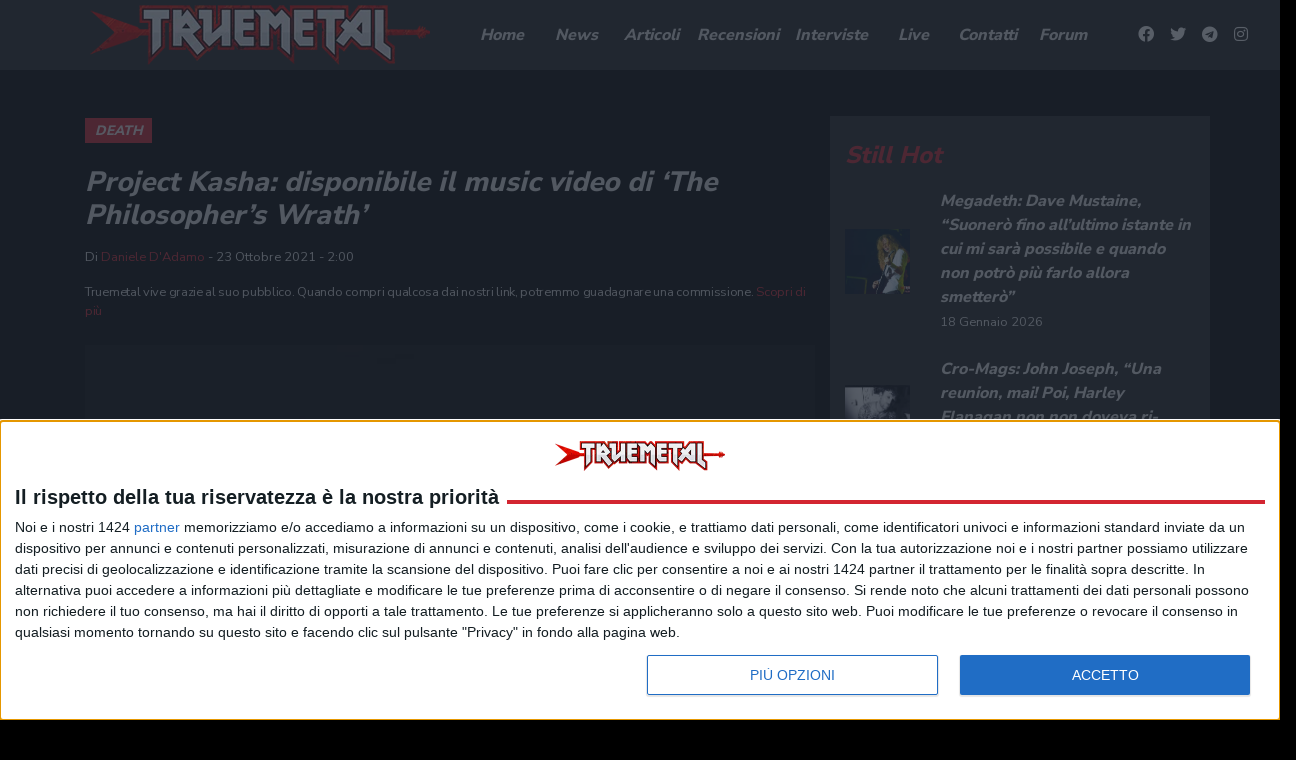

--- FILE ---
content_type: text/javascript; charset=utf-8
request_url: https://fo-api.omnitagjs.com/fo-api/ot.js?Placement=9d8fa61478c03b3ad3ea81cdc6ff9a9c
body_size: 1731
content:

(function(){
	var omnitagResults = /*OMNITAG*/[[{"Disabled":false,"Attempt":"24f67230225768829d8fa61478c03b3a","ApiPrefix":"https://fo-api.us-east4.gcp.omnitagjs.com/fo-api","TrackingPrefix":"https://tracking.us-east4.gcp.omnitagjs.com/tracking","DynamicPrefix":"https://tag-dyn.omnitagjs.com/fo-dyn","StaticPrefix":"https://fo-static.omnitagjs.com/fo-static","BlobPrefix":"https://fo-api.us-east4.gcp.omnitagjs.com/fo-api/blobs","SspPrefix":"https://fo-ssp.us-east4.gcp.omnitagjs.com/fo-ssp","VisitorPrefix":"https://visitor.us-east4.gcp.omnitagjs.com/visitor","Trusted":true,"Placement":"9d8fa61478c03b3ad3ea81cdc6ff9a9c","Realm":"9b42e74353ec154fe49fcfbf81093c77","PlacementAccess":"ALL","Site":"af5174e01a69715ad544af0116b1f068","PlacementPassbacks":[{"Kind":"GENERIC","Data":"\u003cscript async src=\"https://securepubads.g.doubleclick.net/tag/js/gpt.js\"\u003e\u003c/script\u003e\u003cdiv id=\"gpt-passback\"\u003e \u003cscript\u003e window.googletag = window.googletag || { cmd: []}; googletag.cmd.push(function() { googletag.defineSlot('/21737146126/TRMT-GA-ALL-ALL-Native', [[200, 200], 'fluid', [300, 100], [234, 60], [250, 250], [300, 250]], 'gpt-passback').addService(googletag.pubads()); googletag.pubads().set(\"page_url\", window.location.href); googletag.enableServices(); googletag.display('gpt-passback'); } ); \u003c/script\u003e\u003c/div\u003e","Selector":""}],"OnEvents":null,"Lang":"EN","SiteLogo":null,"HasSponsorImage":false,"ResizeIframe":false,"IntegrationConfig":{"Kind":"WIDGET","Widget":{"ExtraStyleSheet":"@media only screen and (max-width: 767px) {\n  #{{uid}} {height:250px;}\n}\n\n","Placeholders":{"Body":{"Color":{"R":255,"G":255,"B":255,"A":100},"BackgroundColor":{"R":36,"G":36,"B":36,"A":100},"FontFamily":"Arial","Width":"100%","Align":"margin: auto;","BoxShadow":false},"CallToAction":{"Color":{"R":26,"G":157,"B":212,"A":100}},"Description":{"Length":130},"Image":{"Width":600,"Height":600,"Lowres":false,"Raw":false},"Now":{"Format":""},"Size":{"Height":"360px","Width":"100%"},"Sponsor":{"Color":{"R":35,"G":35,"B":35,"A":100},"Label":true,"WithoutLogo":false},"Title":{"Color":{"R":255,"G":255,"B":255,"A":100}}},"Selector":{"Kind":"CSS","Css":"script[src*='omnitagjs.com'][src*='Placement=9d8fa61478c03b3ad3ea81cdc6ff9a9c']"},"Insertion":"AFTER","ClickFormat":true,"Creative20":true,"WidgetKind":"CREATIVE_TEMPLATE_4"}},"Legal":"Pubblicità","ForcedCampaign":"","ForcedTrack":"","ForcedCreative":"","ForcedSource":"","DisplayMode":"UNSET","InviewExpand":false,"Campaign":"e2a82912438eaa7d2f234f778f82c274","CampaignAccess":"ALL","CampaignKind":"AD_TRAFFIC","DataSource":"SSP","DataSourceUrl":"","DataSourceOnEventsIsolated":false,"DataSourceWithoutCookie":false,"Opener":"REDIRECT","PerformUITriggers":["CLICK"],"RedirectionTarget":"TAB"}]]/*OMNITAG*/;

	var insertAds = function insertAds() {
		if (window.AylTag) {
			window.AylTag.Insert(omnitagResults);
		}
		document.removeEventListener('ayl:tag_loaded', insertAds);
	};

	if (!window.AylTag) {
		// Listen to load
		document.addEventListener('ayl:tag_loaded', insertAds);

		// Load script if not already loading
		if (!window.AylTagLoading) {
			window.AylTagLoading = true;

			var sc = document.createElement('script'); sc.type = 'text/javascript'; sc.crossOrigin = "anonymous"; sc.async = "true";
			sc.src = 'https://fo-static.omnitagjs.com/fo-static/ot_multi_widget.js';
			sc.className = 'ayl-injected-element';
			var s = document.getElementsByTagName('script')[0]; s.parentNode.insertBefore(sc, s);

			sc.addEventListener('load', function() {
				var evt  = document.createEvent('Event');
				evt.initEvent('ayl:tag_loaded', true, true);
				document.dispatchEvent(evt);
				window.AylTagLoading = false;
			});
		}
	} else {
		insertAds();
	}
})();


--- FILE ---
content_type: application/javascript; charset=utf-8
request_url: https://www.truemetal.it/wp-content/themes/truemetal/assets/js/init.js?ver=1750325613
body_size: 890
content:




// JQUERY STUFF

jQuery(document).ready(function() {

    // HOME

    if (jQuery("body").hasClass("home")) {

        slickRecensioniHome();

        // BIND

        jQuery("ul.recensioni-menu li a").click(onClickRecensioniMenu);


        /* INFINITE HOME */

        var page_infinite=1;
        var infinite_home_processing=false;

        jQuery("#infinite-morebutton").click( function(e){
            
            if (infinite_home_processing) return false;
            infinite_home_processing = true;

            jQuery.ajax({
                url: "/frontend-requests.php",
                quietMillis: 100,
                dataType: 'json',
                type: "GET",
                data: {
                    action: "newsnextpage",
                    page: page_infinite,
                }
            }).done( function(dataval){
                if (dataval.status=="success")
                {
                    jQuery('#infinite-divsection').append(dataval.html);
                    lazyLoadInstance.update();
                    page_infinite++;
                }
                else if (dataval.status=="error")
                {
                    console.log(dataval.message);
                }
            }).fail(function( jqXHR, textStatus ) {
                console.log( "Request failed: " + textStatus );
            });
            infinite_home_processing = false;
            return false;
        });

    }

});

function onClickRecensioniMenu(e)
{
    jQuery("ul.recensioni-menu li a").removeClass("selected");

    jQuery.get(+"/frontend-requests.php", {

                    action: 'recensioni_home',
                    type: jQuery(this).attr("data-type"),
                    param: jQuery(this).attr("data-param")

                },

                onRecensioniHomeObtained,

                'json'
    );


    e.preventDefault();
}

function onRecensioniHomeObtained(jsonData)
{
    jQuery('.recensioni-carousel').slick('destroy');
    jQuery(".row.recensioni-carousel").html(jsonData.html);
    lazyLoadInstance.update();
    slickRecensioniHome();
}

function slickRecensioniHome()
{
    jQuery('.recensioni-carousel').slick({
        arrows: true,
        accessibility: true,
        autoplay: false,
        infinite: true,
        speed: 500,
        slidesToShow: 6,
        slidesToScroll: 6,
        responsive: [
            {
                breakpoint: 1200,
                settings: {
                    arrows: true,
                    slidesToShow: 4
                }
            },
            {
                breakpoint: 992,
                settings: {
                    arrows: false,
                    centerMode: true,
                    centerPadding: '40px',
                    slidesToShow: 3,

                }
            },
            {
                breakpoint: 576,
                settings: {
                    slidesToShow: 1,
                    slidesToScroll: 1,
                    arrows: false,
                    speed: 125,

                }
            }
        ]
    });
}




// setobject / getobject for localstorage

Storage.prototype.setObject = function(key, value) {
    this.setItem(key, JSON.stringify(value));
}

Storage.prototype.getObject = function(key) {
    var value = this.getItem(key);
    return value && JSON.parse(value);
}




--- FILE ---
content_type: text/javascript; charset=utf-8
request_url: https://fo-api.omnitagjs.com/fo-api/ot.js?Placement=9270b594d213e87f97bb5aa59b9e31ee
body_size: 1728
content:

(function(){
	var omnitagResults = /*OMNITAG*/[[{"Disabled":false,"Attempt":"1f77fc2bbf440f669270b594d213e87f","ApiPrefix":"https://fo-api.us-east4.gcp.omnitagjs.com/fo-api","TrackingPrefix":"https://tracking.us-east4.gcp.omnitagjs.com/tracking","DynamicPrefix":"https://tag-dyn.omnitagjs.com/fo-dyn","StaticPrefix":"https://fo-static.omnitagjs.com/fo-static","BlobPrefix":"https://fo-api.us-east4.gcp.omnitagjs.com/fo-api/blobs","SspPrefix":"https://fo-ssp.us-east4.gcp.omnitagjs.com/fo-ssp","VisitorPrefix":"https://visitor.us-east4.gcp.omnitagjs.com/visitor","Trusted":true,"Placement":"9270b594d213e87f97bb5aa59b9e31ee","Realm":"9b42e74353ec154fe49fcfbf81093c77","PlacementAccess":"ALL","Site":"af5174e01a69715ad544af0116b1f068","PlacementPassbacks":[{"Kind":"GENERIC","Data":"\u003cscript async src=\"https://securepubads.g.doubleclick.net/tag/js/gpt.js\"\u003e\u003c/script\u003e\u003cdiv id=\"gpt-passback\"\u003e \u003cscript\u003e window.googletag = window.googletag || { cmd: []}; googletag.cmd.push(function() { googletag.defineSlot('/21737146126/TRMT-GA-ALL-ALL-Native', [[300, 250], [200, 200], 'fluid', [300, 100], [234, 60], [250, 250]], 'gpt-passback').addService(googletag.pubads()); googletag.pubads().set(\"page_url\", window.location.href); googletag.enableServices(); googletag.display('gpt-passback'); } ); \u003c/script\u003e\u003c/div\u003e","Selector":""}],"OnEvents":null,"Lang":"EN","SiteLogo":null,"HasSponsorImage":false,"ResizeIframe":false,"IntegrationConfig":{"Kind":"WIDGET","Widget":{"ExtraStyleSheet":"@media only screen and (max-width: 767px) {\n  #{{uid}} {height:250px !important;}\n}\n","Placeholders":{"Body":{"Color":{"R":255,"G":255,"B":255,"A":100},"BackgroundColor":{"R":35,"G":35,"B":35,"A":100},"FontFamily":"Arial","Width":"100%","Align":"margin: auto;","BoxShadow":false},"CallToAction":{"Color":{"R":26,"G":157,"B":212,"A":100}},"Description":{"Length":130},"Image":{"Width":600,"Height":600,"Lowres":false,"Raw":false},"Now":{"Format":""},"Size":{"Height":"360px","Width":"100%"},"Sponsor":{"Color":{"R":35,"G":35,"B":35,"A":100},"Label":true,"WithoutLogo":false},"Title":{"Color":{"R":255,"G":255,"B":255,"A":100}}},"Selector":{"Kind":"CSS","Css":"script[src*='omnitagjs.com'][src*='Placement=9270b594d213e87f97bb5aa59b9e31ee']"},"Insertion":"AFTER","ClickFormat":true,"Creative20":true,"WidgetKind":"CREATIVE_TEMPLATE_4"}},"Legal":"Pubblicità","ForcedCampaign":"","ForcedTrack":"","ForcedCreative":"","ForcedSource":"","DisplayMode":"UNSET","InviewExpand":false,"Campaign":"e2a82912438eaa7d2f234f778f82c274","CampaignAccess":"ALL","CampaignKind":"AD_TRAFFIC","DataSource":"SSP","DataSourceUrl":"","DataSourceOnEventsIsolated":false,"DataSourceWithoutCookie":false,"Opener":"REDIRECT","PerformUITriggers":["CLICK"],"RedirectionTarget":"TAB"}]]/*OMNITAG*/;

	var insertAds = function insertAds() {
		if (window.AylTag) {
			window.AylTag.Insert(omnitagResults);
		}
		document.removeEventListener('ayl:tag_loaded', insertAds);
	};

	if (!window.AylTag) {
		// Listen to load
		document.addEventListener('ayl:tag_loaded', insertAds);

		// Load script if not already loading
		if (!window.AylTagLoading) {
			window.AylTagLoading = true;

			var sc = document.createElement('script'); sc.type = 'text/javascript'; sc.crossOrigin = "anonymous"; sc.async = "true";
			sc.src = 'https://fo-static.omnitagjs.com/fo-static/ot_multi_widget.js';
			sc.className = 'ayl-injected-element';
			var s = document.getElementsByTagName('script')[0]; s.parentNode.insertBefore(sc, s);

			sc.addEventListener('load', function() {
				var evt  = document.createEvent('Event');
				evt.initEvent('ayl:tag_loaded', true, true);
				document.dispatchEvent(evt);
				window.AylTagLoading = false;
			});
		}
	} else {
		insertAds();
	}
})();
